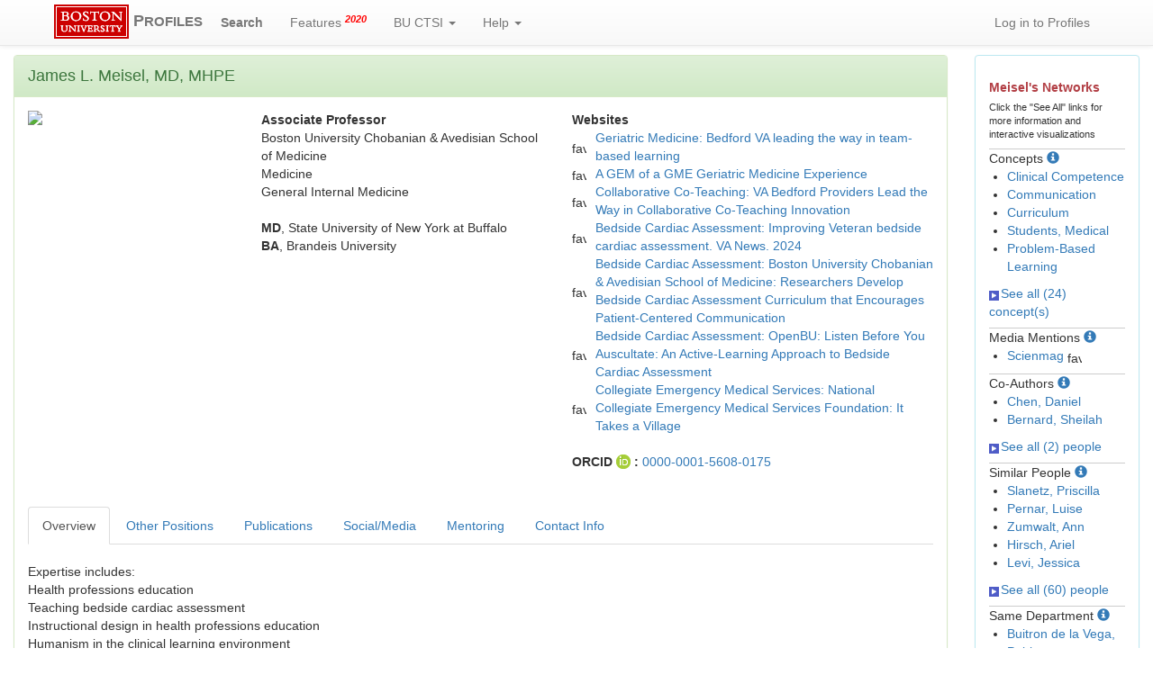

--- FILE ---
content_type: text/html; charset=utf-8
request_url: https://profiles.bu.edu/James.Meisel
body_size: 59933
content:


<html xmlns="https://www.w3.org/1999/xhtml" lang="en">
<head id="ctl00_Head1"><title>
	James Meisel | Profiles RNS
</title><link href="../Framework/CSS/reset.css" rel="Stylesheet" type="text/css" /><link rel="stylesheet" href="https://maxcdn.bootstrapcdn.com/bootstrap/3.3.7/css/bootstrap.min.css" integrity="sha384-BVYiiSIFeK1dGmJRAkycuHAHRg32OmUcww7on3RYdg4Va+PmSTsz/K68vbdEjh4u" crossorigin="anonymous" /><link rel="stylesheet" href="https://maxcdn.bootstrapcdn.com/bootstrap/3.3.7/css/bootstrap-theme.min.css" integrity="sha384-rHyoN1iRsVXV4nD0JutlnGaslCJuC7uwjduW9SVrLvRYooPp2bWYgmgJQIXwl/Sp" crossorigin="anonymous" /><link href="../Framework/CSS/bootstrap_profiles_additions.css?id=20220923" rel="Stylesheet" type="text/css" /><meta name="viewport" content="width=device-width, initial-scale=1.0" />
    <link href="https://profiles.bu.edu/Profile/CSS/display.css" rel="stylesheet" type="text/css" media="all" /><meta name="Description" content="James Meisel&#39;s profile, publications, research topics, and co-authors" /><link href="https://profiles.bu.edu/display/41720" rel="canonical" /><script type="text/javascript" src="https://profiles.bu.edu/Framework/JavaScript/profilesv290.js"></script><script type="text/javascript">
var _rootDomain = "https://profiles.bu.edu";
</script><script type="text/javascript">
(function (i, s, o, g, r, a, m) {
i['GoogleAnalyticsObject'] = r; i[r] = i[r] || function () {
(i[r].q = i[r].q || []).push(arguments)
}, i[r].l = 1 * new Date(); a = s.createElement(o),
m = s.getElementsByTagName(o)[0]; a.async = 1; a.src = g; m.parentNode.insertBefore(a, m)
})(window, document, 'script', 'https://www.google-analytics.com/analytics.js', 'ga');
ga('create', 'UA-26528939-2', 'auto');
ga('send', 'pageview');
</script></head>
<body id="ctl00_bodyMaster">
    <!-- on stgprofiles 1:22 -->
    <form name="aspnetForm" method="post" action="../Profile/Display.aspx?subject=41720&amp;predicate=&amp;object=&amp;tab=&amp;file=&amp;viewas=HTML&amp;ContentType=text%2fhtml&amp;StatusCode=200&amp;SessionID=25218D7D-586A-4D1F-83B0-9CD7E63D4556" id="aspnetForm" enctype="multipart/form-data">
<div>
<input type="hidden" name="ctl00_toolkitScriptMaster_HiddenField" id="ctl00_toolkitScriptMaster_HiddenField" value="" />
<input type="hidden" name="__EVENTTARGET" id="__EVENTTARGET" value="" />
<input type="hidden" name="__EVENTARGUMENT" id="__EVENTARGUMENT" value="" />
<input type="hidden" name="__VIEWSTATE" id="__VIEWSTATE" value="/wEPDwUENTM4MWRkrA6lSDHQgpjCBYEl5nsBxe+2Yio1R+KsO/HfB4JAygw=" />
</div>

<script type="text/javascript">
//<![CDATA[
var theForm = document.forms['aspnetForm'];
if (!theForm) {
    theForm = document.aspnetForm;
}
function __doPostBack(eventTarget, eventArgument) {
    if (!theForm.onsubmit || (theForm.onsubmit() != false)) {
        theForm.__EVENTTARGET.value = eventTarget;
        theForm.__EVENTARGUMENT.value = eventArgument;
        theForm.submit();
    }
}
//]]>
</script>


<script src="/WebResource.axd?d=Vk5FoSV1x8-MRibtQwsJRpJ9PeyrS3JzMSD6iNIwx5uKtP37v_fl5lZ5r1MaFfniUbQaOblN0T4i0vgN6T3HfUWauvv7Iyz9oQ60OMaOCAs1&amp;t=638901392248157332" type="text/javascript"></script>


<script src="/ScriptResource.axd?d=17kKyc6q_CZMs8H_bK8ujUaxpfoBqbxquA7JaKZV8ZpBxlNuzppnohubgYz6-5QnnHoqmSGjmf7o_9BqH61hZauWGeAnavgpdsAWLjRfIqrjKrLLBLvZKVjqsm7_lbk30&amp;t=705c9838" type="text/javascript"></script>
<script src="/ScriptResource.axd?d=U3ctmroYVIG364iJyRSZ6efkFoKnhjRH1ZDMTu1V5Vp17B_W_-Ai_0y1FKsm82KHJRNC19MZiZN2-Wx2I430XqAVtlX0RmpA6ZQV1Ub5blHchdFpip-70bepQJU6-gVpN4UvoDbd46IDzCByAsKhsA2&amp;t=705c9838" type="text/javascript"></script>
<script src="../Framework/JavaScript/BU_Site.js" type="text/javascript"></script>
<script src="../Framework/JavaScript/profilesv290.js" type="text/javascript"></script>
<script src="../Search/JavaScript/comboTreeCheck.js" type="text/javascript"></script>
    <script src="https://code.jquery.com/jquery-3.2.1.min.js" integrity="sha256-hwg4gsxgFZhOsEEamdOYGBf13FyQuiTwlAQgxVSNgt4="
        crossorigin="anonymous"></script>
    <script src="https://maxcdn.bootstrapcdn.com/bootstrap/3.3.7/js/bootstrap.min.js"
        integrity="sha384-Tc5IQib027qvyjSMfHjOMaLkfuWVxZxUPnCJA7l2mCWNIpG9mGCD8wGNIcPD7Txa"
        crossorigin="anonymous"></script>
    
    <script type='text/javascript' src='https://d1bxh8uas1mnw7.cloudfront.net/assets/embed.js'></script>

    <script async src="https://badge.dimensions.ai/badge.js" charset="utf-8"></script>

    <script type="text/javascript">
//<![CDATA[
Sys.WebForms.PageRequestManager._initialize('ctl00$toolkitScriptMaster', 'aspnetForm', [], [], [], 3600, 'ctl00');
//]]>
</script>

    <div class="navbar navbar-default navbar-fixed-top" role="navigation">
        <div class="container">
            <div class="navbar-header ">
                <button type="button" class="navbar-toggle" data-toggle="collapse" data-target=".navbar-collapse">
                    <span class="sr-only">Toggle navigation</span> <span class="icon-bar"></span><span
                        class="icon-bar"></span><span class="icon-bar"></span>
                </button>
                <a href='/Search/' class="navbar-brand"><span>
                    <img id="ctl00_imgBULogo" alt="BU Logo" src="../Framework/Images/master-logo-small.gif" style="border-width:0px;" /></span> <strong>P<span class="small">ROFILES</span></strong>
                </a>
            </div>
            <div class="collapse navbar-collapse">
                <ul class="nav navbar-nav bu-profiles-custom-navbar-nav ">
                    <li class="bu-profiles-custom-navbar-nav-search"><a href="/Search/">
                        <strong>Search</strong></a> </li>
                    <li><a href='/WhatsNew/'>Features <sup class="red"><em><strong>2020</strong></em></sup></a></li>
                    
                    <li><a href="#" class="dropdown-toggle" data-toggle="dropdown" title='Boston University Clinical and Translational Science Institute'>
                        BU CTSI <b class="caret"></b></a>
                        <ul class="dropdown-menu multi-level">
                            <li><a href="http://ctsi.bu.edu" target="_blank">BU CTSI Home</a></li>
                            <li><a href="http://ctsi.bu.edu/index.php/about-us" target="_blank">About Us</a></li>
                            <li><a href="http://ctsi.bu.edu/index.php/resources/" target="_blank">Research Resources</a></li>
                            <li><a href="http://ctsi.bu.edu/index.php/resources/funding/" target="_blank">Funding
                                Opportunities</a></li>
                            <li><a href="http://ctsi.bu.edu/index.php/programs/community-engagement/" target="_blank">
                                Community</a></li>
                            <li><a href="http://ctsi.bu.edu/index.php/category/events/" target="_blank">News and
                                Events</a></li>
                        </ul>
                    </li>
                    <li><a href="#" class="dropdown-toggle" data-toggle="dropdown">Help <b class="caret">
                    </b></a>
                        <ul class="dropdown-menu multi-level">
                            <li><a href='/About/default.aspx'>About / FAQ</a></li>
                            <li><a href='/About/default.aspx?tab=GetProfile'>How to Request a Profile</a></li>
                            <li><a href='/feedback/default.aspx'>Request Help</a></li>
                        </ul>
                    </li>
                </ul>
                <ul class="nav navbar-nav navbar-right bu-profiles-custom-navbar-nav">
                    <li>
                        <a id="ctl00_hlLogin" href="https://profiles.bu.edu/login/default.aspx?pin=send&amp;method=login&amp;redirectto=https://profiles.bu.edu/display/41720">Log in to Profiles</a>
                        
                    </li>
                </ul>
            </div>
        </div>
    </div>
    <script type="text/javascript" language="javascript">

        Sys.WebForms.PageRequestManager.getInstance().add_endRequest(EndRequestHandler);

        function EndRequestHandler(sender, args) {
            if (args.get_error() != undefined) {
                args.set_errorHandled(true);
            }
        }
    </script>
    <br />
    <br />
    <br />
    <div class="container-fluid">
        
        <div class="row">
            <div class="col-md-12">
                
                    
                
            </div>
        </div>
        <div class="row">
            
            <div id="ctl00_div_main" class="col-lg-10 col-md-8">
                <div class="panel panel-success">
                    <div id="ctl00_div_panel_heading_main" class="panel-heading">
                        <span id="ctl00_lbl_main_heading" style="font-size: large;">James L. Meisel, MD, MHPE</span>
                    </div>
                    <div class="panel-body">
                        <div class="backLink">
                            </div>
                        <div class="pageTitle">
                            </div>
                        <div class="pageSubTitle">
                            </div>
                        <div class="panelPage">
                            
                        </div>
                        <div class="pageDescription">
                            </div>
                        <div class="pageTabs">
                            
                        </div>
                        <div class="panelMain">
                            
                            
                            
                                    

<div class="row">
    <div id="ctl00_rptMain_ctl00_ctl00_div_photo" class="col-xl-1 col-lg-3 col-md-5 col-xs-12">
        <img id="ctl00_rptMain_ctl00_ctl00_imgPhoto" src="https://profiles.bu.edu/profile/Modules/CustomViewPersonGeneralInfo/PhotoHandler.ashx?NodeID=41720&amp;cachekey=404f429e-67dc-4bdd-b75b-fb3a6573125b" style="border-width:0px;max-width: 180px; max-height: 180px" />
    </div>
    <div class="col-xl-3 col-lg-4 col-md-3 col-xs-12">
        <div class="row" xmlns:geo="http://aims.fao.org/aos/geopolitical.owl#" xmlns:afn="http://jena.hpl.hp.com/ARQ/function#" xmlns:prns="http://profiles.catalyst.harvard.edu/ontology/prns#" xmlns:obo="http://purl.obolibrary.org/obo/" xmlns:dcelem="http://purl.org/dc/elements/1.1/" xmlns:dcterms="http://purl.org/dc/terms/" xmlns:event="http://purl.org/NET/c4dm/event.owl#" xmlns:bibo="http://purl.org/ontology/bibo/" xmlns:vann="http://purl.org/vocab/vann/" xmlns:vitro07="http://vitro.mannlib.cornell.edu/ns/vitro/0.7#" xmlns:vitro="http://vitro.mannlib.cornell.edu/ns/vitro/public#" xmlns:vivo="http://vivoweb.org/ontology/core#" xmlns:pvs="http://vivoweb.org/ontology/provenance-support#" xmlns:scirr="http://vivoweb.org/ontology/scientific-research-resource#" xmlns:rdf="http://www.w3.org/1999/02/22-rdf-syntax-ns#" xmlns:rdfs="http://www.w3.org/2000/01/rdf-schema#" xmlns:xsd="http://www.w3.org/2001/XMLSchema#" xmlns:owl="http://www.w3.org/2002/07/owl#" xmlns:swvs="http://www.w3.org/2003/06/sw-vocab-status/ns#" xmlns:skco="http://www.w3.org/2004/02/skos/core#" xmlns:owl2="http://www.w3.org/2006/12/owl2-xml#" xmlns:skos="http://www.w3.org/2008/05/skos#" xmlns:foaf="http://xmlns.com/foaf/0.1/"><div class="col-lg-12 col-md-12 col-sm-12 col-xs-12"><strong>Associate Professor</strong></div></div><div class="row" xmlns:geo="http://aims.fao.org/aos/geopolitical.owl#" xmlns:afn="http://jena.hpl.hp.com/ARQ/function#" xmlns:prns="http://profiles.catalyst.harvard.edu/ontology/prns#" xmlns:obo="http://purl.obolibrary.org/obo/" xmlns:dcelem="http://purl.org/dc/elements/1.1/" xmlns:dcterms="http://purl.org/dc/terms/" xmlns:event="http://purl.org/NET/c4dm/event.owl#" xmlns:bibo="http://purl.org/ontology/bibo/" xmlns:vann="http://purl.org/vocab/vann/" xmlns:vitro07="http://vitro.mannlib.cornell.edu/ns/vitro/0.7#" xmlns:vitro="http://vitro.mannlib.cornell.edu/ns/vitro/public#" xmlns:vivo="http://vivoweb.org/ontology/core#" xmlns:pvs="http://vivoweb.org/ontology/provenance-support#" xmlns:scirr="http://vivoweb.org/ontology/scientific-research-resource#" xmlns:rdf="http://www.w3.org/1999/02/22-rdf-syntax-ns#" xmlns:rdfs="http://www.w3.org/2000/01/rdf-schema#" xmlns:xsd="http://www.w3.org/2001/XMLSchema#" xmlns:owl="http://www.w3.org/2002/07/owl#" xmlns:swvs="http://www.w3.org/2003/06/sw-vocab-status/ns#" xmlns:skco="http://www.w3.org/2004/02/skos/core#" xmlns:owl2="http://www.w3.org/2006/12/owl2-xml#" xmlns:skos="http://www.w3.org/2008/05/skos#" xmlns:foaf="http://xmlns.com/foaf/0.1/"><div class="col-lg-12 col-md-12 col-sm-12 col-xs-12 ">Boston University Chobanian &amp; Avedisian School of Medicine</div></div><div class="row" xmlns:geo="http://aims.fao.org/aos/geopolitical.owl#" xmlns:afn="http://jena.hpl.hp.com/ARQ/function#" xmlns:prns="http://profiles.catalyst.harvard.edu/ontology/prns#" xmlns:obo="http://purl.obolibrary.org/obo/" xmlns:dcelem="http://purl.org/dc/elements/1.1/" xmlns:dcterms="http://purl.org/dc/terms/" xmlns:event="http://purl.org/NET/c4dm/event.owl#" xmlns:bibo="http://purl.org/ontology/bibo/" xmlns:vann="http://purl.org/vocab/vann/" xmlns:vitro07="http://vitro.mannlib.cornell.edu/ns/vitro/0.7#" xmlns:vitro="http://vitro.mannlib.cornell.edu/ns/vitro/public#" xmlns:vivo="http://vivoweb.org/ontology/core#" xmlns:pvs="http://vivoweb.org/ontology/provenance-support#" xmlns:scirr="http://vivoweb.org/ontology/scientific-research-resource#" xmlns:rdf="http://www.w3.org/1999/02/22-rdf-syntax-ns#" xmlns:rdfs="http://www.w3.org/2000/01/rdf-schema#" xmlns:xsd="http://www.w3.org/2001/XMLSchema#" xmlns:owl="http://www.w3.org/2002/07/owl#" xmlns:swvs="http://www.w3.org/2003/06/sw-vocab-status/ns#" xmlns:skco="http://www.w3.org/2004/02/skos/core#" xmlns:owl2="http://www.w3.org/2006/12/owl2-xml#" xmlns:skos="http://www.w3.org/2008/05/skos#" xmlns:foaf="http://xmlns.com/foaf/0.1/"><div class="col-lg-12 col-md-12 col-sm-12 col-xs-12 ">Medicine</div></div><div class="row" xmlns:geo="http://aims.fao.org/aos/geopolitical.owl#" xmlns:afn="http://jena.hpl.hp.com/ARQ/function#" xmlns:prns="http://profiles.catalyst.harvard.edu/ontology/prns#" xmlns:obo="http://purl.obolibrary.org/obo/" xmlns:dcelem="http://purl.org/dc/elements/1.1/" xmlns:dcterms="http://purl.org/dc/terms/" xmlns:event="http://purl.org/NET/c4dm/event.owl#" xmlns:bibo="http://purl.org/ontology/bibo/" xmlns:vann="http://purl.org/vocab/vann/" xmlns:vitro07="http://vitro.mannlib.cornell.edu/ns/vitro/0.7#" xmlns:vitro="http://vitro.mannlib.cornell.edu/ns/vitro/public#" xmlns:vivo="http://vivoweb.org/ontology/core#" xmlns:pvs="http://vivoweb.org/ontology/provenance-support#" xmlns:scirr="http://vivoweb.org/ontology/scientific-research-resource#" xmlns:rdf="http://www.w3.org/1999/02/22-rdf-syntax-ns#" xmlns:rdfs="http://www.w3.org/2000/01/rdf-schema#" xmlns:xsd="http://www.w3.org/2001/XMLSchema#" xmlns:owl="http://www.w3.org/2002/07/owl#" xmlns:swvs="http://www.w3.org/2003/06/sw-vocab-status/ns#" xmlns:skco="http://www.w3.org/2004/02/skos/core#" xmlns:owl2="http://www.w3.org/2006/12/owl2-xml#" xmlns:skos="http://www.w3.org/2008/05/skos#" xmlns:foaf="http://xmlns.com/foaf/0.1/"><div class="col-lg-12 col-md-12 col-sm-12 col-xs-12 ">General Internal Medicine</div></div>
        <br />
        
                <strong>
                    MD</strong>,
                State University of New York at Buffalo<br />
            
                <strong>
                    BA</strong>,
                Brandeis University<br />
            
        
        
    </div>
    
    <div id="profile_websites" class="col-xl-5 col-lg-5 col-md-4 col-xs-12">
        <div id="ctl00_rptMain_ctl00_ctl00_ctl_websites_div_websites">
    
            <strong>Websites</strong>
            <table class="profile_display_websites">
                <tbody>
        
            <tr>
                <td>
                    <img src='https://www.google.com/s2/favicons?domain=news.va.gov' alt='favorite icon'
                        class='favicon' />
                </td>
                <td class="profile_display_websites_url">
                    <a href='https://news.va.gov/125979/bedford-va-leading-the-way-team-based-learning/' target="_blank">
                        Geriatric Medicine: Bedford VA leading the way in team-based learning</a>
                </td>
            </tr>
        
            <tr>
                <td>
                    <img src='https://www.google.com/s2/favicons?domain=hdl.handle.net' alt='favorite icon'
                        class='favicon' />
                </td>
                <td class="profile_display_websites_url">
                    <a href='https://hdl.handle.net/2144/49571' target="_blank">
                        A GEM of a GME Geriatric Medicine Experience</a>
                </td>
            </tr>
        
            <tr>
                <td>
                    <img src='https://www.google.com/s2/favicons?domain=www.va.gov' alt='favorite icon'
                        class='favicon' />
                </td>
                <td class="profile_display_websites_url">
                    <a href='https://www.va.gov/bedford-health-care/stories/va-bedford-providers-lead-the-way-in-collaborative-co-teaching-innovation/' target="_blank">
                        Collaborative Co-Teaching: VA Bedford Providers Lead the Way in Collaborative Co-Teaching Innovation</a>
                </td>
            </tr>
        
            <tr>
                <td>
                    <img src='https://www.google.com/s2/favicons?domain=news.va.gov' alt='favorite icon'
                        class='favicon' />
                </td>
                <td class="profile_display_websites_url">
                    <a href='https://news.va.gov/128444/improving-veteran-bedside-cardiac-assessment/' target="_blank">
                        Bedside Cardiac Assessment: Improving Veteran bedside cardiac assessment. VA News. 2024</a>
                </td>
            </tr>
        
            <tr>
                <td>
                    <img src='https://www.google.com/s2/favicons?domain=www.bumc.bu.edu' alt='favorite icon'
                        class='favicon' />
                </td>
                <td class="profile_display_websites_url">
                    <a href='https://www.bumc.bu.edu/camed/2023/10/31/researchers-develop-bedside-cardiac-assessment-curriculum-that-encourages-patient-centered-communication/' target="_blank">
                        Bedside Cardiac Assessment: Boston University Chobanian & Avedisian School of Medicine: Researchers Develop Bedside Cardiac Assessment Curriculum that Encourages Patient-Centered Communication</a>
                </td>
            </tr>
        
            <tr>
                <td>
                    <img src='https://www.google.com/s2/favicons?domain=open.bu.edu' alt='favorite icon'
                        class='favicon' />
                </td>
                <td class="profile_display_websites_url">
                    <a href='https://open.bu.edu/handle/2144/47083' target="_blank">
                        Bedside Cardiac Assessment: OpenBU: Listen Before You Auscultate: An Active-Learning Approach to Bedside Cardiac Assessment</a>
                </td>
            </tr>
        
            <tr>
                <td>
                    <img src='https://www.google.com/s2/favicons?domain=www.ncemsf.org' alt='favorite icon'
                        class='favicon' />
                </td>
                <td class="profile_display_websites_url">
                    <a href='https://www.ncemsf.org' target="_blank">
                        Collegiate Emergency Medical Services: National Collegiate Emergency Medical Services Foundation: It Takes a Village</a>
                </td>
            </tr>
        
            </tbody> </table>
        
    <br /><div class='row'>  <div class='col-lg-12 col-md-12 col-sm-12 col-xs-12 '>      <strong>ORCID <img src='https://profiles.bu.edu/Framework/Images/orcid_16x16(1).gif' alt='ORCID Icon' style='vertical-align: text-bottom' /> : </strong>      <a href='https://orcid.org/0000-0001-5608-0175' target='_blank'>0000-0001-5608-0175</a>  </div></div>
    
</div>

    </div>
</div>

<br />
<br />

                                
                        </div>
                        <div class="panelMainTabbed">
                            <ul class="nav nav-tabs" role="tablist">
                                <li class="active"  title='Research Expertise & Professional Interests'><a href="#div_overview" data-toggle="tab" altname='div_overview'>Overview</a></li><li ><a href="#div_other_positions" data-toggle="tab" altname='div_other_positions'>Other Positions</a></li><li ><a href="#div_pubs" data-toggle="tab" altname='div_pubs'>Publications</a></li><li ><a href="#div_social" data-toggle="tab" altname='div_social'>Social/Media</a></li><li ><a href="#div_mentoring" data-toggle="tab" altname='div_mentoring'>Mentoring</a></li><li ><a href="#div_profile_contact_info" data-toggle="tab" altname='div_profile_contact_info'>Contact Info</a></li>
                            </ul>
                            <div class="tab-content">
                                
                                        <div id="div_overview" class="tab-pane fade active in ">
    <br /><div class="row" xmlns:fo="http://www.w3.org/1999/XSL/Format"   xmlns:prns="http://profiles.catalyst.harvard.edu/ontology/prns#" xmlns:rdf="http://www.w3.org/1999/02/22-rdf-syntax-ns#" xmlns:rdfs="http://www.w3.org/2000/01/rdf-schema#" xmlns:vivo="http://vivoweb.org/ontology/core#"><div class="col-lg-12 col-md-12 col-sm-12 col-xs-12">Expertise includes: <br />Health professions education<br />Teaching bedside cardiac assessment<br />Instructional design in health professions education<br />Humanism in the clinical learning environment<br />Evaluation of chest pain in adults<br />Integration of the clinical laboratory into healthcare<br />Collegiate emergency medical services</div></div>
</div>
                                    
                                        

                                    
                                        <div id="div_other_positions" class="tab-pane fade ">
    <br xmlns:fo="http://www.w3.org/1999/XSL/Format"   xmlns:prns="http://profiles.catalyst.harvard.edu/ontology/prns#" xmlns:rdf="http://www.w3.org/1999/02/22-rdf-syntax-ns#" xmlns:rdfs="http://www.w3.org/2000/01/rdf-schema#" xmlns:vivo="http://vivoweb.org/ontology/core#" /><div class="col-lg-4 col-md-4 col-sm-12 col-xs-12" xmlns:fo="http://www.w3.org/1999/XSL/Format"   xmlns:prns="http://profiles.catalyst.harvard.edu/ontology/prns#" xmlns:rdf="http://www.w3.org/1999/02/22-rdf-syntax-ns#" xmlns:rdfs="http://www.w3.org/2000/01/rdf-schema#" xmlns:vivo="http://vivoweb.org/ontology/core#">Bedford VA - Edith Nourse Rogers Memorial VA Hosp<br /><br /><br /></div>
</div>

                                    
                                        

                                    
                                        <div id="div_pubs" class="tab-pane fade ">
    <ul class="nav nav-pills" role="tablist">
        <li class="active"><a href="#div_pubs_list_all" data-toggle="tab" aria-expanded="true">
            List</a></li>
        <li><a href="#div_pubs_timeline" data-toggle="tab" aria-expanded="false">Timeline Graph</a></li>
        <li><a href="#div_pubs_timeline_data" data-toggle="tab" aria-expanded="false">Timeline
            Data</a></li>
    </ul>
    <div class="tab-content">
        <div class="tab-pane fade active in" id="div_pubs_list_all">
            <div style="font-weight: bold; color: #888; padding: 5px 0px;">
                <p>
                </p>
                Publications listed below are automatically derived from MEDLINE/PubMed and other
                sources, which might result in incorrect or missing publications. Faculty can
                <a href='https://profiles.bu.edu/login/default.aspx?pin=send&method=login&redirectto=https://profiles.bu.edu/display/41720'>login</a>
                to make corrections and additions.
                <div id="ctl00_rptMainTabbed_ctl04_ctl00_div_i_cite" name="div_i_cite">
                    <br />
                    <a href="https://icite.od.nih.gov/analysis?pmids=40791751,37915746,23192446,3584704" id="ctl00_rptMainTabbed_ctl04_ctl00_hl_i_cite_analysis_all" target="_blank" class="btn btn-sm btn-success">iCite Website</a>  <a data-target="#i_cite_info" data-toggle="modal"><span
                                class="glyphicon glyphicon-info-sign"></span></a>&nbsp;&nbsp;&nbsp;&nbsp;&nbsp;
                    <a href="javascript: copy_pub_list_to_clipboard()" class="btn btn-sm btn-success"
                        title="Get PMIDs into the clipboard">Copy PMIDs To Clipboard</a>
                    <input name="ctl00$rptMainTabbed$ctl04$ctl00$hid_pmid_list" type="text" id="hid_pmid_list" class="hidden" value="40791751, 37915746, 23192446, 3584704" />
                    <div class="modal fade" id="i_cite_info" role="dialog" style="display: none;">
                        <div class="modal-dialog">
                            <div class="modal-content">
                                <div class="modal-header">
                                    <button class="close" data-dismiss="modal" type="button">
                                        ×</button>
                                    <h4 class="modal-title">
                                        iCite Information</h4>
                                </div>
                                <div class="modal-body">
                                    
                                    <div id="ctl00_rptMainTabbed_ctl04_ctl00_all_i_cite_link_explanation">
                                        <p>
                                            To generate the iCite analysis for your publications:
                                        </p>
					<ol>
						<li>Click the green "Copy PMIDs To Clipboard" button. This will put a list of your publications' PMIDs onto your clipboard (to be pasted later).</li>
						<li>Then click the "iCite Website" button to the left. This will bring you to the NIH's iCite web page.</li>
						<li>Paste the PMIDs (already on your clipboard) into the "PMIDs" input box (where it says "Input a list of PMIDs").</li>
						<li>Click the "Process" button to generate the iCite analysis for your publications.</li>
					</ol>
                                        <p>
						For more info on iCite, see <a href="https://icite.od.nih.gov/" target="_blank">https://icite.od.nih.gov/</a>.
                                        </p>
                                    </div>
                                </div>
                                <div class="modal-footer">
                                    <button class="btn btn-default" data-dismiss="modal" type="button">
                                        Close</button></div>
                            </div>
                        </div>
                    </div>
                </div>
            </div>
            <br />
            
                    
                        <ol>
                
                    <li>
                        <div class="publication">
                            <span id="ctl00_rptMainTabbed_ctl04_ctl00_rpPublication_ctl01_lblPublication">Meisel JL, Navedo DD, Opole IO, Cohen GM, Bernard SA, Carmona H, Nahas AH, Eiduson CM, Papps N. From Reductionist Skills to Meaningful Learning: Trust and Humility in Bedside Cardiac Assessment. Adv Med Educ Pract. 2025; 16:1305-1316.<a data-target="#related_profiles_40791751" data-toggle="collapse">View Related Profiles</a>.<div class="collapse" id="related_profiles_40791751"><a href="http://profiles.bu.edu/James.Meisel" target="_blank">Meisel, James</a><br /><a href="http://profiles.bu.edu/Sheilah.Bernard" target="_blank">Bernard, Sheilah</a><br /></div> PMID: <a href='//www.ncbi.nlm.nih.gov/pubmed/40791751' target='_blank'>40791751</a>; PMCID: <a href='//www.ncbi.nlm.nih.gov/pmc/articles/PMC12335936' target='_blank'>PMC12335936</a>; DOI: <a href='http://dx.doi.org/10.2147/AMEP.S520398' target='_blank'>10.2147/AMEP.S520398</a>;</span>
                            <table id="ctl00_rptMainTabbed_ctl04_ctl00_rpPublication_ctl01_table_badges">
	<tr>
		<td>
                                        <span id="ctl00_rptMainTabbed_ctl04_ctl00_rpPublication_ctl01_span_publication_dimensions" data-pmid="40791751" data-doi="10.2147/AMEP.S520398" class="__dimensions_badge_embed__" data-hide-zero-citations="true" data-style="small_rectangle"></span>
                                    </td>
		<td>
                                        &nbsp;
                                    </td>
		<td>
                                        <span id="ctl00_rptMainTabbed_ctl04_ctl00_rpPublication_ctl01_span_publication_altmetric" data-pmid="40791751" data-doi="10.2147/AMEP.S520398" data-badge-popover="right" data-badge-type="4" data-hide-no-mentions="true" class="altmetric-embed " data-link-target="_blank"></span>
                                    </td>
	</tr>
</table>

                        </div>
                    </li>
                
                    <li>
                        <div class="publication">
                            <span id="ctl00_rptMainTabbed_ctl04_ctl00_rpPublication_ctl02_lblPublication">Meisel JL, Chen DCR, Cohen GM, Bernard SA, Carmona H, Petrusa ER, Opole IO, Navedo D, Valtchinov VI, Nahas AH, Eiduson CM, Papps N. Listen Before You Auscultate: An Active-Learning Approach to Bedside Cardiac Assessment. MedEdPORTAL. 2023; 19:11362.<a data-target="#related_profiles_37915746" data-toggle="collapse">View Related Profiles</a>.<div class="collapse" id="related_profiles_37915746"><a href="http://profiles.bu.edu/Daniel.Chen" target="_blank">Chen, Daniel</a><br /><a href="http://profiles.bu.edu/James.Meisel" target="_blank">Meisel, James</a><br /><a href="http://profiles.bu.edu/Sheilah.Bernard" target="_blank">Bernard, Sheilah</a><br /></div> PMID: <a href='//www.ncbi.nlm.nih.gov/pubmed/37915746' target='_blank'>37915746</a>; PMCID: <a href='//www.ncbi.nlm.nih.gov/pmc/articles/PMC10615901' target='_blank'>PMC10615901</a>; DOI: <a href='http://dx.doi.org/10.15766/mep_2374-8265.11362' target='_blank'>10.15766/mep_2374-8265.11362</a>;</span>
                            <table id="ctl00_rptMainTabbed_ctl04_ctl00_rpPublication_ctl02_table_badges">
	<tr>
		<td>
                                        <span id="ctl00_rptMainTabbed_ctl04_ctl00_rpPublication_ctl02_span_publication_dimensions" data-pmid="37915746" data-doi="10.15766/mep_2374-8265.11362" class="__dimensions_badge_embed__" data-hide-zero-citations="true" data-style="small_rectangle"></span>
                                    </td>
		<td>
                                        &nbsp;
                                    </td>
		<td>
                                        <span id="ctl00_rptMainTabbed_ctl04_ctl00_rpPublication_ctl02_span_publication_altmetric" data-pmid="37915746" data-doi="10.15766/mep_2374-8265.11362" data-badge-popover="right" data-badge-type="4" data-hide-no-mentions="true" class="altmetric-embed " data-link-target="_blank"></span>
                                    </td>
	</tr>
</table>

                        </div>
                    </li>
                
                    <li>
                        <div class="publication">
                            <span id="ctl00_rptMainTabbed_ctl04_ctl00_rpPublication_ctl03_lblPublication">Meisel JL, Navedo D, Opole IO, Chen DCR, et al . Entrusting “attitudes” in the K/S/A of bedside cardiac assessment. medRxiv. 2022. <a href='https://www.medrxiv.org/content/10.1101/2022.08.23.22279141v1.article-info' target='_blank'>View Publication</a></span>
                            
                        </div>
                    </li>
                
                    <li>
                        <div class="publication">
                            <span id="ctl00_rptMainTabbed_ctl04_ctl00_rpPublication_ctl04_lblPublication">Meisel JL. Doximity. Comment on Asif S. Simulation Training Just Doesn’t Check the “Empathy Box” 3/15/2022. Doximity.com. 2022. <a href='https://www.doximity.com/newsfeed/ec1f2aca-ffc4-44f6-899d-7ce662b68200 ' target='_blank'>View Publication</a></span>
                            
                        </div>
                    </li>
                
                    <li>
                        <div class="publication">
                            <span id="ctl00_rptMainTabbed_ctl04_ctl00_rpPublication_ctl05_lblPublication">Meisel JL. TheBMJopinion. Comment on Rock LK. Don’t answer feelings with facts. bmj.com. 2020. <a href='https://blogs.bmj.com/bmj/2020/04/13/laura-k-rock-dont-answer-feelings-with-facts' target='_blank'>View Publication</a></span>
                            
                        </div>
                    </li>
                
                    <li>
                        <div class="publication">
                            <span id="ctl00_rptMainTabbed_ctl04_ctl00_rpPublication_ctl06_lblPublication">Meisel JL. Ann Intern Med. Comment on Schiff GD et al. Ten Principles for More Conservative, Care-Full Diagnosis. 2019; 170(11):823.</span>
                            
                        </div>
                    </li>
                
                    <li>
                        <div class="publication">
                            <span id="ctl00_rptMainTabbed_ctl04_ctl00_rpPublication_ctl07_lblPublication">Meisel JL. UpToDate in Internal Medicine. Diagnostic approach to the patient with chest pain. Wolters Kluwer Health. 2015.</span>
                            
                        </div>
                    </li>
                
                    <li>
                        <div class="publication">
                            <span id="ctl00_rptMainTabbed_ctl04_ctl00_rpPublication_ctl08_lblPublication">Meisel JL. It Takes a Village - and Eight Steps. National Collegiate Emergency Medical Services Foundation. 2014. <a href='https://www.ncemsf.org/resources/new-startup-resources/it-takes-a-village ' target='_blank'>View Publication</a></span>
                            
                        </div>
                    </li>
                
                    <li>
                        <div class="publication">
                            <span id="ctl00_rptMainTabbed_ctl04_ctl00_rpPublication_ctl09_lblPublication">Meisel JL, Cottrell D. UpToDate in Internal Medicine. Differential diagnosis of chest pain in adults. Wolters Kluwer Health. 2013.</span>
                            
                        </div>
                    </li>
                
                    <li>
                        <div class="publication">
                            <span id="ctl00_rptMainTabbed_ctl04_ctl00_rpPublication_ctl10_lblPublication">Passiment E, Meisel JL, Fontanesi J, Fritsma G, Aleryani S, Marques M. Decoding laboratory test names: a major challenge to appropriate patient care. J Gen Intern Med. 2013 Mar; 28(3):453-8. PMID: <a href='//www.ncbi.nlm.nih.gov/pubmed/23192446' target='_blank'>23192446</a>; PMCID: <a href='//www.ncbi.nlm.nih.gov/pmc/articles/PMC3579985' target='_blank'>PMC3579985</a>; DOI: <a href='http://dx.doi.org/10.1007/s11606-012-2253-8' target='_blank'>10.1007/s11606-012-2253-8</a>;</span>
                            <table id="ctl00_rptMainTabbed_ctl04_ctl00_rpPublication_ctl10_table_badges">
	<tr>
		<td>
                                        <span id="ctl00_rptMainTabbed_ctl04_ctl00_rpPublication_ctl10_span_publication_dimensions" data-pmid="23192446" data-doi="10.1007/s11606-012-2253-8" class="__dimensions_badge_embed__" data-hide-zero-citations="true" data-style="small_rectangle"></span>
                                    </td>
		<td>
                                        &nbsp;
                                    </td>
		<td>
                                        <span id="ctl00_rptMainTabbed_ctl04_ctl00_rpPublication_ctl10_span_publication_altmetric" data-pmid="23192446" data-doi="10.1007/s11606-012-2253-8" data-badge-popover="right" data-badge-type="4" data-hide-no-mentions="true" class="altmetric-embed " data-link-target="_blank"></span>
                                    </td>
	</tr>
</table>

                        </div>
                    </li>
                
                    </ol> 
                
            <span id="lblShowMore" style="visibility: visible; display: inline;">Showing 10 of 18 results.</span>
            <a id="ctl00_rptMainTabbed_ctl04_ctl00_hl_publications_more" onclick="javascript: toggleVisibility(&#39;div_publications_more&#39;); this.style.display = &#39;none&#39;; toggleVisibility(&#39;lblShowMore&#39;)" style="visibility: visible; display: inline;">
                Show More</a>
            <div id="div_publications_more" style="visibility: hidden; display: none;">
                
                        <div>
                            <ol start="11">
                    
                        <li>
                            <div class="publication">
                                <span id="ctl00_rptMainTabbed_ctl04_ctl00_rpPublicationMore_ctl01_lblPublication">Meisel JL. (Examination of the) heart failure (letter to the editor). 2010. <a href='http://www.annals.org/content/152/11/ITC6-1.abstract/reply
https://www.acpjournals.org/doi/full/10.7326/0003-4819-152-11-201006010-01006 ' target='_blank'>View Publication</a></span>
                                
                            </div>
                        </li>
                    
                        <li>
                            <div class="publication">
                                <span id="ctl00_rptMainTabbed_ctl04_ctl00_rpPublicationMore_ctl02_lblPublication">Meisel JL. Evaluation form for faculty observation of residents’ teaching (lecture and small group discussion). 2006. <a href='http://mycourses.med.harvard.edu/ec_res/BD96EB31-6826-4152-94BA-EFD110BC5D7D/Faculty_obs_form_MGH3.pdf ' target='_blank'>View Publication</a></span>
                                
                            </div>
                        </li>
                    
                        <li>
                            <div class="publication">
                                <span id="ctl00_rptMainTabbed_ctl04_ctl00_rpPublicationMore_ctl03_lblPublication">Meisel JL, Kormos W. Teaching skills workshops: Massachusetts General Hospital Primary Care Program. 2006. <a href='http://mycourses.med.harvard.edu/ec_res/B8760E53-0E17-4B9F-BF67-7F416FCB3E4D/MGH_TEACHING_SKILLS_WORKSHOPS_2006_11-29.pdf ' target='_blank'>View Publication</a></span>
                                
                            </div>
                        </li>
                    
                        <li>
                            <div class="publication">
                                <span id="ctl00_rptMainTabbed_ctl04_ctl00_rpPublicationMore_ctl04_lblPublication">Meisel JL, Libin P, Valtchinov VI. Method and system for medical communications. 2003.</span>
                                
                            </div>
                        </li>
                    
                        <li>
                            <div class="publication">
                                <span id="ctl00_rptMainTabbed_ctl04_ctl00_rpPublicationMore_ctl05_lblPublication">Meisel JL. New Eng J Med. Book review (Educating for Professionalism: Creating a Culture of Humanism in Medical Education. Wear D, Bickel J, eds. University of Iowa Press, 2000). New England Journal of Medicine. 2001; 345:227-228. <a href='https://www.nejm.org/doi/full/10.1056/NEJM200107193450320 ' target='_blank'>View Publication</a></span>
                                
                            </div>
                        </li>
                    
                        <li>
                            <div class="publication">
                                <span id="ctl00_rptMainTabbed_ctl04_ctl00_rpPublicationMore_ctl06_lblPublication">Greenberg HM, Aretz HT, et al. New Eng J Med. Case Records of the Massachusetts General Hospital (Case 31-1999): A 33-Year-Old Man with Wide-Complex Tachycardia and a Left Ventricular Mass. 1999; 341:1217-1224. <a href='https://www.nejm.org/doi/pdf/10.1056/NEJM199910143411608' target='_blank'>View Publication</a></span>
                                
                            </div>
                        </li>
                    
                        <li>
                            <div class="publication">
                                <span id="ctl00_rptMainTabbed_ctl04_ctl00_rpPublicationMore_ctl07_lblPublication">Meisel JL, Mark EJ. New Eng J Med. Case Records of the Massachusetts General Hospital (Case 39-1995)
. 1995; 333(25):1695-1702. <a href='https://doi.org/10.1056/NEJM199512213332508' target='_blank'>View Publication</a></span>
                                
                            </div>
                        </li>
                    
                        <li>
                            <div class="publication">
                                <span id="ctl00_rptMainTabbed_ctl04_ctl00_rpPublicationMore_ctl08_lblPublication">Meisel JL. Student-run voluntary emergency medical services: a case study at Brandeis University. J Am Coll Health. 1987 Mar; 35(5):227-8. PMID: <a href='//www.ncbi.nlm.nih.gov/pubmed/3584704' target='_blank'>3584704</a>; DOI: <a href='http://dx.doi.org/10.1080/07448481.1987.9940446' target='_blank'>10.1080/07448481.1987.9940446</a>;</span>
                                <table id="ctl00_rptMainTabbed_ctl04_ctl00_rpPublicationMore_ctl08_table_badges">
	<tr>
		<td>
                                            <span id="ctl00_rptMainTabbed_ctl04_ctl00_rpPublicationMore_ctl08_span_publication_dimensions" data-pmid="3584704" data-doi="10.1080/07448481.1987.9940446" class="__dimensions_badge_embed__" data-hide-zero-citations="true" data-style="small_rectangle"></span>
                                        </td>
		<td>
                                            &nbsp;
                                        </td>
		<td>
                                            <span id="ctl00_rptMainTabbed_ctl04_ctl00_rpPublicationMore_ctl08_span_publication_altmetric" data-pmid="3584704" data-doi="10.1080/07448481.1987.9940446" data-badge-popover="right" data-badge-type="4" data-hide-no-mentions="true" class="altmetric-embed " data-link-target="_blank"></span>
                                        </td>
	</tr>
</table>

                            </div>
                        </li>
                    
                        </ol> </div>
                    
            </div>
        </div>
        <div class="tab-pane fade " id="div_pubs_timeline">
            <br />
            This graph shows the total number of publications by year, by first, middle/unknown,
            or last author.
            <br />
            <br />
            <img src="//chart.googleapis.com/chart?chs=1000x100&chf=bg,s,ffffff|c,s,ffffff&chxt=x,y&chxl=0:|'80||'82||'84||'86||'88||'90||'92||'94||'96||'98||'00||'02||'04||'06||'08||'10||'12||'14||'16||'18||'20||'22||'24||'26|1:|0|2&cht=bvs&chd=t:0,0,0,0,0,0,0,50,0,0,0,0,0,0,0,50,0,0,0,50,0,50,0,50,0,0,100,0,0,0,50,0,50,50,50,50,0,0,0,50,50,0,100,50,0,50,0&chdl=Publications&chco=80B1D3&chbh=10" id="ctl00_rptMainTabbed_ctl04_ctl00_timelineBar" border="0" alt="Bar chart showing 18 publications over 16 distinct years, with a maximum of 2 publications in 2006 and 2022" />
        </div>
        <div class="tab-pane fade" id="div_pubs_timeline_data">
            <br />
            <div id="divTimelineTable" class="listTable">
                <table style="width:592px"><tr><th>Year</th><th>Publications</th></tr><tr><td>1987</td><td>1</td></tr><tr><td>1995</td><td>1</td></tr><tr><td>1999</td><td>1</td></tr><tr><td>2001</td><td>1</td></tr><tr><td>2003</td><td>1</td></tr><tr><td>2006</td><td>2</td></tr><tr><td>2010</td><td>1</td></tr><tr><td>2012</td><td>1</td></tr><tr><td>2013</td><td>1</td></tr><tr><td>2014</td><td>1</td></tr><tr><td>2015</td><td>1</td></tr><tr><td>2019</td><td>1</td></tr><tr><td>2020</td><td>1</td></tr><tr><td>2022</td><td>2</td></tr><tr><td>2023</td><td>1</td></tr><tr><td>2025</td><td>1</td></tr></table>
            </div>
        </div>
    </div>
</div>
<script type="text/javascript">
    function copy_pub_list_to_clipboard() {
        /* Get the text field */
        var copyText = document.getElementById("hid_pmid_list");

        copyText.className = "";

        //alert(copyText.value);

        /* Select the text field */
        copyText.select();
        copyText.setSelectionRange(0, 99999); /*For mobile devices*/

        /* Copy the text inside the text field */
        document.execCommand("copy");

        /* Alert the copied text */
        //alert("Copied the text: " + copyText.value);
        copyText.className = "hidden";
    }
</script>

                                    
                                        <div id="div_social" class="tab-pane fade ">
    <br />
    <ul class="nav nav-pills" role="tablist">
        <li class="active" ><a href="#div_social_media_mentions" data-toggle="tab">Media Mentions</a></li>
    </ul>
    <div class="tab-content">
        
        
        
        <div id="div_social_media_mentions" class="tab-pane fade active in ">
            <br />
            
            
            
                    <blockquote>
                        <p>
                            <a href='https://scienmag.com/bu-researchers-reveal-new-curriculum-enhances-bedside-cardiac-assessment-by-fostering-patient-trust/' target="_blank">
                                BU Researchers Reveal New Curriculum Enhances Bedside Cardiac Assessment by Fostering Patient Trust </a>
                        </p>
                        <footer>Scienmag</strong> <i>8/5/2025</i></footer>
                    </blockquote>
                
        </div>
    </div>
</div>

                                    
                                        

                                    
                                          

                                    
                                        <div id="div_mentoring" class="tab-pane fade ">
    
    
            <br />
            <strong>Available to Mentor as:</strong> <a href="http://www.bumc.bu.edu/facdev-medicine/files/2013/08/BU-Profiles-Mentoring-Ontology_for-website1.pdf"
                target="_blank">(Review Mentor Role Definitions)</a>:
            <ul>
        
            <li>
                Career Mentor</li>
        
            <li>
                Co-Mentor or Peer Mentor</li>
        
            <li>
                Education Mentor</li>
        
            <li>
                Project Mentor</li>
        
            </ul>
        
    <div id="div_mentoring_contact_info">
        <strong>Contact for Mentoring:</strong>
        <br />
        <span id="ctl00_rptMainTabbed_ctl08_ctl00_lbl_mentoring_contact_info"></span>
    </div>
</div>

                                    
                                        <div id="div_profile_contact_info" class="tab-pane fade ">
    <br />
    <div class="row" xmlns:vivo="http://vivoweb.org/ontology/core#" xmlns:rdf="http://www.w3.org/1999/02/22-rdf-syntax-ns#"><div class="col-lg-12 col-md-12 col-sm-12 col-xs-12 ">801 Massachusetts Ave Crosstown Center<br />Boston MA 02118     <br /><a target="_blank" href="&#xA;                    http://maps.google.com/?q=&#xA;                    801 Massachusetts Ave Crosstown Center, Boston, MA 02118     ">
                  Google Map
                </a><br /><br /></div></div><div class="row" xmlns:vivo="http://vivoweb.org/ontology/core#" xmlns:rdf="http://www.w3.org/1999/02/22-rdf-syntax-ns#"><div class="col-lg-12 col-md-12 col-sm-12 col-xs-12 "><a href="&#xA;                tel:&#xA;                617.414.6913">617.414.6913</a></div></div><div class="row" xmlns:vivo="http://vivoweb.org/ontology/core#" xmlns:rdf="http://www.w3.org/1999/02/22-rdf-syntax-ns#"><div class="col-lg-12 col-md-12 col-sm-12 col-xs-12  "><img id="69f85faf-7f68-4ec3-89fa-62c03616a86d" src="https://profiles.bu.edu/profile/modules/CustomViewPersonGeneralInfo/EmailHandler.ashx?msg=x8Co452J9xeiSb6KzBABOxm1lXAdcaIYL%2bqMY3zmiPWNvWvIEw%3d%3d&amp;rnd=69f85faf-7f68-4ec3-89fa-62c03616a86d" alt="" /></div></div><div class="row" xmlns:vivo="http://vivoweb.org/ontology/core#" xmlns:rdf="http://www.w3.org/1999/02/22-rdf-syntax-ns#"><div class="col-lg-12 col-md-12 col-sm-12 col-xs-12 "><a href="https://profiles.bu.edu/profile/modules/CustomViewPersonGeneralInfo/vcard.aspx?subject=41720" style="text-decoration:none;color:#000000;" onmouseover="this.style.textDecoration='underline';this.style.color='#3366CC';" onmouseout="this.style.textDecoration='none';this.style.color='#000000';">Download vCard</a></div></div><br xmlns:vivo="http://vivoweb.org/ontology/core#" xmlns:rdf="http://www.w3.org/1999/02/22-rdf-syntax-ns#" />
</div>

                                    
                                
                            </div>
                        </div>
                        
                        
                    </div>
                </div>
            </div>
            <!--/.sidebar-offcanvas-->
            <div id="ctl00_div_passive" class="col-lg-2 col-md-3 ">
                <div class="panel panel-info ">
                    
                    <div class="panel-body">
                        
                            
                                    
<div style="color: #b23f45; font-weight: bold; margin: 10px 0 5px 0; text-align: left:">
    Meisel's Networks
</div>
<div style='font-size: 11px;'>
Click the "See All" links for more information and interactive visualizations
</div>
<div class="passiveSectionBody"><!-- needed --></div>
<div class="passiveSectionLine"><!-- needed --></div>

                                
                                    <div class="passiveSectionHead"  ><div style="white-space: nowrap;display:inline">Concepts <a href="JavaScript:toggleVisibility('d03476da-0f19-4869-84fa-8806ad4a028b');"><span class="glyphicon glyphicon-info-sign" /></a></div><div id="d03476da-0f19-4869-84fa-8806ad4a028b" class="passiveSectionHeadDescription" style="display:none;">Derived automatically from this person's publications.</div></div><div class="passiveSectionBody"  ><ul><li><a href="https://profiles.bu.edu/profile/14819" target="_blank">Clinical Competence</a></li><li><a href="https://profiles.bu.edu/profile/14973" target="_blank">Communication</a></li><li><a href="https://profiles.bu.edu/profile/15292" target="_blank">Curriculum</a></li><li><a href="https://profiles.bu.edu/profile/24735" target="_blank">Students, Medical</a></li><li><a href="https://profiles.bu.edu/profile/29464" target="_blank">Problem-Based Learning</a></li></ul></div><div class="passiveSectionBodyDetails"  ><a href="https://profiles.bu.edu/profile/41720/1153"><img alt=" " style="margin-right:2px;position:relative;top:1px;border:10" src="https://profiles.bu.edu/Framework/Images/icon_squareArrow.gif" />See all (24) concept(s)</a></div><div class="passiveSectionLine"  >_</div>

                                
                                    <div id="ctl00_ContentPassive_rptPassive_ctl02_ctl00_lblMediaMentions" style="white-space: nowrap; display: inline">
    Media Mentions
    <a data-target="#media_mentions_additional_info" data-toggle="modal"><span
                                class="glyphicon glyphicon-info-sign"></span></a>
</div>
<div class="modal fade" id="media_mentions_additional_info" role="dialog" style="display: none;">
    <div class="modal-dialog">
        <div class="modal-content">
            <div class="modal-header">
                <button class="close" data-dismiss="modal" type="button">
                    ×</button>
                <h4 class="modal-title">
                    Media Mentions</h4>
            </div>
            <div class="modal-body">
                <p>This section shows at most 5 media mentions.  Click the Social/Media tab to see all media mentions.</p>
            </div>
            <div class="modal-footer">
                <button class="btn btn-default" data-dismiss="modal" type="button">
                    Close</button></div>
        </div>
    </div>
</div>

        <ul>
    
        <li><a href='https://scienmag.com/bu-researchers-reveal-new-curriculum-enhances-bedside-cardiac-assessment-by-fostering-patient-trust/' target="_blank" title='BU Researchers Reveal New Curriculum Enhances Bedside Cardiac Assessment by Fostering Patient Trust '>
            Scienmag</a>
            <img src='https://www.google.com/s2/favicons?domain=https://scienmag.com/bu-researchers-reveal-new-curriculum-enhances-bedside-cardiac-assessment-by-fostering-patient-trust/' alt='favorite icon'
                class='favicon' />
        </li>
    
        </ul>
    
<div id="ctl00_ContentPassive_rptPassive_ctl02_ctl00_hr_media_mentions" class="passiveSectionLine">
    _</div>

                                
                                    <div class="passiveSectionHead"  ><div style="white-space: nowrap;display:inline">Co-Authors <a href="JavaScript:toggleVisibility('32e86d87-bd25-4765-9916-6e124f5995f6');"><span class="glyphicon glyphicon-info-sign" /></a></div><div id="32e86d87-bd25-4765-9916-6e124f5995f6" class="passiveSectionHeadDescription" style="display:none;">People in Profiles who have published with this person.</div></div><div class="passiveSectionBody"  ><ul><li><a href="https://profiles.bu.edu/profile/40636" target="_blank">Chen, Daniel</a></li><li><a href="https://profiles.bu.edu/profile/42000" target="_blank">Bernard, Sheilah</a></li></ul></div><div class="passiveSectionBodyDetails"  ><a href="https://profiles.bu.edu/profile/41720/65"><img alt=" " style="margin-right:2px;position:relative;top:1px;border:10" src="https://profiles.bu.edu/Framework/Images/icon_squareArrow.gif" />See all (2) people</a></div><div class="passiveSectionLine"  >_</div>

                                
                                    <div class="passiveSectionHead"  ><div style="white-space: nowrap;display:inline">Similar People <a href="JavaScript:toggleVisibility('3e811dfd-a83f-4e11-ad41-d766813f576e');"><span class="glyphicon glyphicon-info-sign" /></a></div><div id="3e811dfd-a83f-4e11-ad41-d766813f576e" class="passiveSectionHeadDescription" style="display:none;">People who share similar concepts with this person.</div></div><div class="passiveSectionBody"  ><ul><li><a href="https://profiles.bu.edu/profile/12416481" target="_blank">Slanetz, Priscilla</a></li><li><a href="https://profiles.bu.edu/profile/3469765" target="_blank">Pernar, Luise</a></li><li><a href="https://profiles.bu.edu/profile/40096" target="_blank">Zumwalt, Ann</a></li><li><a href="https://profiles.bu.edu/profile/41100" target="_blank">Hirsch, Ariel</a></li><li><a href="https://profiles.bu.edu/profile/41423" target="_blank">Levi, Jessica</a></li></ul></div><div class="passiveSectionBodyDetails"  ><a href="https://profiles.bu.edu/profile/41720/202"><img alt=" " style="margin-right:2px;position:relative;top:1px;border:10" src="https://profiles.bu.edu/Framework/Images/icon_squareArrow.gif" />See all (60) people</a></div><div class="passiveSectionLine"  >_</div>

                                
                                    
        <div class="passiveSectionHead">
            <div style="white-space: nowrap; display: inline">
                Same Department <a href="JavaScript:toggleVisibility('sdDescript');">
                    <span class="glyphicon glyphicon-info-sign"></span>
                </a>
            </div>
            <div id="sdDescript" class="passiveSectionHeadDescription" style="display: none;">
				BU People who are also in this person's primary department.
			</div>
        </div>        
        <div class="passiveSectionBody">
            <ul>
    
        <li><a href='https://profiles.bu.edu/profile/1092331'>Buitron de la Vega, Pablo</a></li>
    
        <li><a href='https://profiles.bu.edu/profile/39941'>Crosson, Julie</a></li>
    
        <li><a href='https://profiles.bu.edu/profile/1091171'>Gaeta, Jessie</a></li>
    
        <li><a href='https://profiles.bu.edu/profile/41018'>Hylek, Elaine</a></li>
    
        <li><a href='https://profiles.bu.edu/profile/23407209'>Park, Joongheum</a></li>
    
        </ul>
        <div class='passiveSectionBodyDetails'>
            <a href='https://profiles.bu.edu/search/default.aspx?searchtype=people&searchfor=&SearchRequest=A81BSfTwU3GNm4liSODkW6vB3EBYO6gz+a5TY1bFhuz1tc7ngL4Orww3064KoquG+9VriFtrDjogfSknlN6Jz7ictMT0qk3g10zM0TMIEPsEyvmx6bLpcvvifIDZ2u7RIi71dol7ZV3mwZLkx9b5lGk1Pv2MOlAgk6m6yJp/khOwgrkA45yGFL0UxYo4wyxhvEqCnKALU7a7awqf6lAuskQW4rD5G/OC/lXclIHC7LtUeKfMKIzva4dDNw2yad/+Ztpp+7k5ZCwmLSloD/39HlCwsLPQBbJ/2L5GyfId6jCILA5IJH6KvbZ/PsLHWsJSjTvEYMOx8em2fz7Cx1rCUrM1H+RZX42nTJhwiywSpwhCu9Qg/8R1yPW1zueAvg6vKcWE00FNtpiX4/3kZMinY8dOxCqN3wrQHvNsl8Ytvg+zExHbkFJGTmAeHZ52gHQLBC8wxA0vvTrTk1ps5e5hgg6TicRtqIMCPE58kayShhPyI2tIsoP6GisIQ6E2WYGrtn8+wsdawlJkgB9XzfjpUxVaxBKI3eggYY32MtdJkLTXSQ0ZgfrK9Ko+tTgX/sagw/ugpbvML3JCAYME6xb25oR5nmRbEKE5hUJtEDxQG4qO3aYbgs65bP2kxBzTM90HfmdDxZRakH83GKNZW1mPBV1MXPs5sR4QFoOSPTPc5D4HUnyxokGek0sjidsfc48JdI9fj5a9U482x39WHcRDQ4bZgSHsOs5t6GvbgmI7bEhA0VHxxOO5/WBbBCWBvxG5abYXYZoQx9oJqtVc4/XLq5RqLqUVxTFdpIyLuPhaslOGEQfHdCjOnBfW2+zq8/hWicN42CNN/3OzGf9r5qIZewQK0vOM5k5yhCZOcwLpLUL88D6bybNuR1EqvTc2ZIUlWKYmnLaol5Zr1JALTosZe6Lft7UoXLy1vkaMAQlz50ZOYPoQQjeg5ma44AI+iRIU'><img alt=' ' style='margin-right:2px;position:relative;top:1px;border:0'  src='https://profiles.bu.edu/Framework/Images/icon_squareArrow.gif'></img>Search Department</a>
        </div>
        <div class="passiveSectionLine">
        </div>
        </div>
    

                                
                                    

                                
                        
                    </div>
                </div>
            </div>
        </div>
        <div class="row">
            <div class="col-md-12">
                
                    
                
            </div>
        </div>
    </div>
    
<div>

	<input type="hidden" name="__VIEWSTATEGENERATOR" id="__VIEWSTATEGENERATOR" value="BDFA38F5" />
</div></form>
    <script type="text/javascript">
        // Javascript to enable link to tab
        var url = document.location.toString();
        if (url.match('#')) {
            $('.nav-tabs a[href="#' + url.split('#')[1] + '"]').tab('show');
            $('.nav-tabs a[altname="' + url.split('#')[1] + '"]').tab('show');
        }

        //     // Change hash for page-reload
        //     $('.nav-tabs a').on('shown.bs.tab', function (e) {
        //         window.location.hash = e.target.hash;
        //     })
    </script>
</body>
</html>
